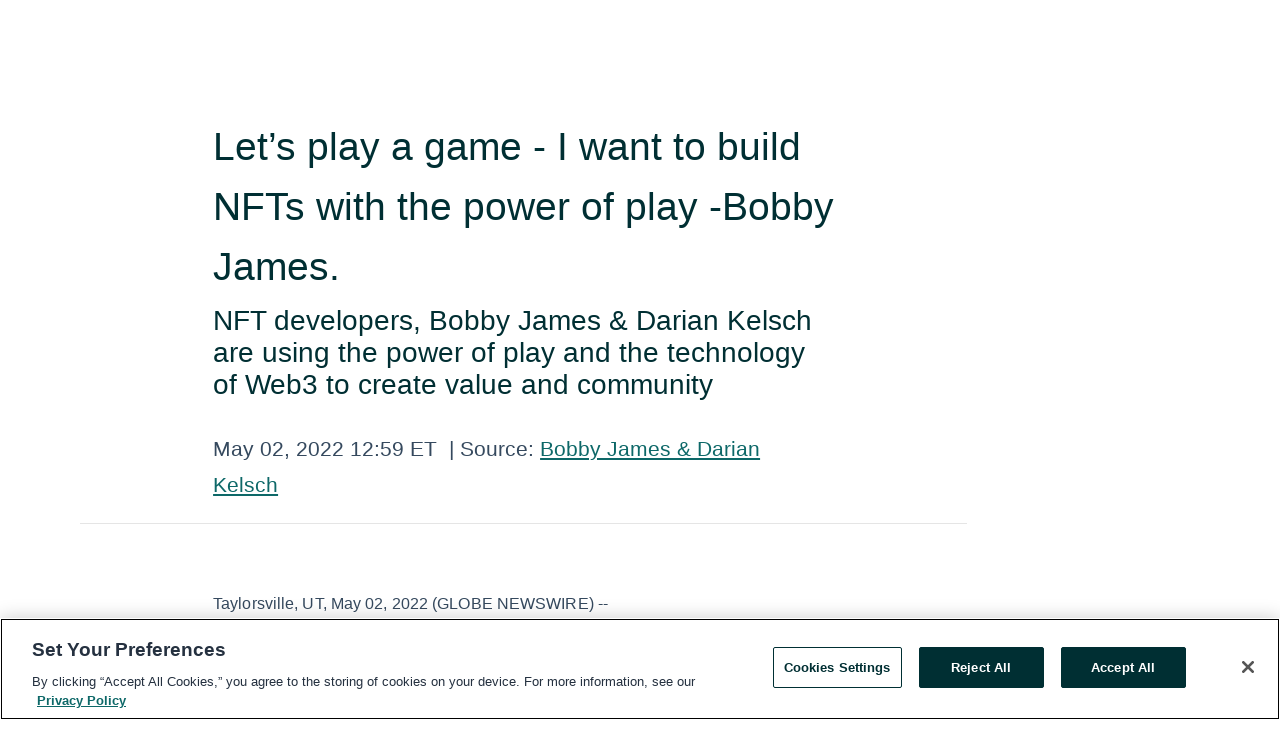

--- FILE ---
content_type: text/html; charset=utf-8
request_url: https://www.globenewswire.com/en/news-release/2022/05/02/2433830/0/en/Let-s-play-a-game-I-want-to-build-NFTs-with-the-power-of-play-Bobby-James.html
body_size: 10352
content:
<!DOCTYPE HTML>
<html xmlns="http://www.w3.org/1999/xhtml" lang="en">

<head>
    <meta charset="UTF-8" />
    <meta name="viewport" content="width=device-width, initial-scale=1" />

    <script data-document-language="true"
            src="https://cdn.cookielaw.org/scripttemplates/otSDKStub.js"
            data-domain-script="93ab55d0-5227-4b5f-9baa-7c0805ac9eec"
            id="cookie-consent-script"
            charset="UTF-8"
            type="text/javascript">
    </script>


            <!-- Google Tag Manager -->
                    <script>
                    (function (w, d, s, l, i) {
                        w[l] = w[l] || []; w[l].push({
                            'gtm.start':
                                new Date().getTime(), event: 'gtm.js'
                        }); var f = d.getElementsByTagName(s)[0],
                            j = d.createElement(s), dl = l != 'dataLayer' ? '&l=' + l : ''; j.async = true; j.src =
                                'https://www.googletagmanager.com/gtm.js?id=' + i + dl; f.parentNode.insertBefore(j, f);
                    })(window, document, 'script', 'dataLayer', 'GTM-KTB664ZR');
                    </script>
                    <script>
                    (function (w, d, s, l, i) {
                        w[l] = w[l] || []; w[l].push({
                            'gtm.start':
                                new Date().getTime(), event: 'gtm.js'
                        }); var f = d.getElementsByTagName(s)[0],
                            j = d.createElement(s), dl = l != 'dataLayer' ? '&l=' + l : ''; j.async = true; j.src =
                                'https://www.googletagmanager.com/gtm.js?id=' + i + dl; f.parentNode.insertBefore(j, f);
                    })(window, document, 'script', 'dataLayer', 'GTM-KMH7P3LL');
                    </script>
 


    <title>Let’s play a game - I want to build NFTs with the power of</title>
    


<!-- Search Engine Friendly Metadata  -->
<meta name="author" content="Bobby James &amp; Darian Kelsch" />
<meta name="keywords" content="Bobby James &amp; Darian Kelsch, NFT, Gaming, online community, web3" />
<meta name="description" content="NFT developers, Bobby James & Darian Kelsch are using the power of play and the technology of Web3 to create value and community..." />
<meta name="title" content="Let’s play a game - I want to build NFTs with the power of play -Bobby James." />
<meta name="ticker" content="" />
<meta name="DC.date.issued" content="2022-05-02" />
<!-- Google site verification meta tag -->
<meta name="google-site-verification" content="TPh-fYpDjXZUz98ciWasVb52qbvctqomC6zZc8vuUPU" />
<!-- Google Syndication source  -->
<link name="syndication-source" href="https://www.globenewswire.com/en/news-release/2022/05/02/2433830/0/en/Let-s-play-a-game-I-want-to-build-NFTs-with-the-power-of-play-Bobby-James.html" />
<meta name="original-source" content="https://www.globenewswire.com/en/news-release/2022/05/02/2433830/0/en/Let-s-play-a-game-I-want-to-build-NFTs-with-the-power-of-play-Bobby-James.html" />
<!-- Twitter Cards -->
<meta name="twitter:card" content="summary" />
<meta name="twitter:site" content="globenewswire" />
<meta name="twitter:title" content="Let’s play a game - I want to build NFTs with the power of play -Bobby James." />
<meta name="twitter:description" content="NFT developers, Bobby James & Darian Kelsch are using the power of play and the technology of Web3 to create value and community..." />
<!-- <meta name="twitter:creator" content="??????" />  -->
<!-- Open Graph-->
<meta property="og:title" content="Let’s play a game - I want to build NFTs with the power of play -Bobby James." />
<meta property="og:type" content="article" />


<meta property="og:url" content="https://www.globenewswire.com/en/news-release/2022/05/02/2433830/0/en/Let-s-play-a-game-I-want-to-build-NFTs-with-the-power-of-play-Bobby-James.html" />
<meta property="og:description" content="NFT developers, Bobby James & Darian Kelsch are using the power of play and the technology of Web3 to create value and community..." />
<meta property="og:article:published_time" content="2022-05-02T16:59:19Z" />
<meta property="og:article:author " content="Bobby James & Darian Kelsch" />
<meta property="og:article:tag" content="Bobby James &amp; Darian Kelsch, NFT, Gaming, online community, web3" />
<meta property="og:locale" content="en_US" />
<meta property="og:site_name" content="GlobeNewswire News Room" />
        <meta property="og:image" content="https://ml.globenewswire.com/Resource/Download/51429714-284c-4aed-96a2-20a48d844df6" />


    <meta http-equiv="content-language" content="en-us">
    <link rel="shortcut icon" href="/Content/logo/favicon.ico" type="image/x-icon" />
    
    <style>
*,::after,::before{box-sizing:border-box}body{margin:0;font-family:-apple-system,BlinkMacSystemFont,"Segoe UI",Roboto,"Helvetica Neue",Arial,"Noto Sans",sans-serif,"Apple Color Emoji","Segoe UI Emoji","Segoe UI Symbol","Noto Color Emoji";font-size:1rem;font-weight:400;line-height:1.5;color:#212529;text-align:left;background-color:#fff}.container,.container-fluid{width:100%;padding-right:15px;padding-left:15px;margin-right:auto;margin-left:auto}.row{display:-ms-flexbox;display:flex;-ms-flex-wrap:wrap;flex-wrap:wrap;margin-right:-15px;margin-left:-15px}.attachment-row{margin-left:0;margin-right:0}.col,.col-1,.col-10,.col-11,.col-12,.col-2,.col-3,.col-4,.col-5,.col-6,.col-7,.col-8,.col-9,.col-auto,.col-lg,.col-lg-1,.col-lg-10,.col-lg-11,.col-lg-12,.col-lg-2,.col-lg-3,.col-lg-4,.col-lg-5,.col-lg-6,.col-lg-7,.col-lg-8,.col-lg-9,.col-lg-auto,.col-md,.col-md-1,.col-md-10,.col-md-11,.col-md-12,.col-md-2,.col-md-3,.col-md-4,.col-md-5,.col-md-6,.col-md-7,.col-md-8,.col-md-9,.col-md-auto,.col-sm,.col-sm-1,.col-sm-10,.col-sm-11,.col-sm-12,.col-sm-2,.col-sm-3,.col-sm-4,.col-sm-5,.col-sm-6,.col-sm-7,.col-sm-8,.col-sm-9,.col-sm-auto,.col-xl,.col-xl-1,.col-xl-10,.col-xl-11,.col-xl-12,.col-xl-2,.col-xl-3,.col-xl-4,.col-xl-5,.col-xl-6,.col-xl-7,.col-xl-8,.col-xl-9,.col-xl-auto{position:relative;width:100%;padding-right:15px;padding-left:15px}.d-flex{display:-ms-flexbox!important;display:flex!important}.justify-content-start{-ms-flex-pack:start!important;justify-content:flex-start!important}.justify-content-end{-ms-flex-pack:end!important;justify-content:flex-end!important}.justify-content-center{-ms-flex-pack:center!important;justify-content:center!important}.justify-content-between{-ms-flex-pack:justify!important;justify-content:space-between!important}.align-items-center{-ms-flex-align:center!important;align-items:center!important}.align-items-start{-ms-flex-align:start!important;align-items:flex-start!important}.align-items-end{-ms-flex-align:end!important;align-items:flex-end!important}.text-center{text-align:center!important}.text-left{text-align:left!important}.text-right{text-align:right!important}
</style>


    <link rel="preload" as="style" href="/Content/css/bootstrap.min.css" onload="this.rel='stylesheet'" />
    <link rel="preload" as="style" href="/bundles/pnr-global-styles-v2?v=9pzYx8eSfGH4a94jj8VVvcBAajhkLyhoyKcbIO9Gfz01" onload="this.rel='stylesheet'" />
    <link rel="preload" as="style" href="/bundles/react-styles?v=b_fjGqmGaiTPLfxc1JHaZ0vIcbDqd6UnW8kQLg-Fkgk1" onload="this.rel='stylesheet'" />
    <link rel="preload" as="style" href="/home/assests/styles/global-override.css" onload="this.rel='stylesheet'" />
    <link href="/bundles/react-styles?v=b_fjGqmGaiTPLfxc1JHaZ0vIcbDqd6UnW8kQLg-Fkgk1" rel="stylesheet"/>


    <script src="/Scripts/stickyfill.min.js" defer async></script>

        <link rel="canonical" href="https://www.globenewswire.com/news-release/2022/05/02/2433830/0/en/Let-s-play-a-game-I-want-to-build-NFTs-with-the-power-of-play-Bobby-James.html" />
                <link rel="alternate" href="https://www.globenewswire.com/news-release/2022/05/02/2433830/0/en/Let-s-play-a-game-I-want-to-build-NFTs-with-the-power-of-play-Bobby-James.html" hreflang="en" />
                <link rel="alternate" href="https://www.globenewswire.com/fr/news-release/2022/05/02/2433830/0/en/Let-s-play-a-game-I-want-to-build-NFTs-with-the-power-of-play-Bobby-James.html" hreflang="fr" />
                <link rel="alternate" href="https://www.globenewswire.com/de/news-release/2022/05/02/2433830/0/en/Let-s-play-a-game-I-want-to-build-NFTs-with-the-power-of-play-Bobby-James.html" hreflang="de" />
                <link rel="alternate" href="https://www.globenewswire.com/news-release/2022/05/02/2433830/0/en/Let-s-play-a-game-I-want-to-build-NFTs-with-the-power-of-play-Bobby-James.html" hreflang="x-default" />
<script type="text/javascript" defer src="/bundles/layout-jquery-scripts?v=TXkXsX7p7r9-AnnjDqFdUGhnEN2-r8TpYAaGbshNq4s1"></script>
        <link rel="preload" href="/bundles/react-scripts?v=zyci3s7aGQqRkvoO_AOz6ZQ3gz-P9CICgSzEfElX_V81" as="script">

    <script type="text/javascript">
        window.enableInlineImageZoom = false;
        var fsEnableInlineImageZoom = 'True';
        if (fsEnableInlineImageZoom && fsEnableInlineImageZoom.trim().toLowerCase() === 'true')
        {
            window.enableInlineImageZoom = true;
        }

        window.quoteCarouselSettings = {
            isEnabled: 'False' === 'True' ? true : false,
            documentQuotes: '',
            releaseYear: '2022',
        };



    </script>
    <script src="/bundles/article-details-scripts?v=zmZ4siZHjBmTgZvf_xZeAqLWaIhNc7WVWZbm-gsnYAk1"></script>


<input name="__RequestVerificationToken" type="hidden" value="acqZSwYMqlGflr8DOcT3BwbVteWyORYijr6Tnzfy7RPBlZXQcy6k-ShvzIxjiOi9CQZle5AYSxrH1MhR8CJ7xHYMDR41" />
    <script type="application/ld+json">
        {"@context":"https://schema.org","@type":"NewsArticle","@id":"https://www.globenewswire.com/news-release/2022/05/02/2433830/0/en/Let-s-play-a-game-I-want-to-build-NFTs-with-the-power-of-play-Bobby-James.html","url":"https://www.globenewswire.com/news-release/2022/05/02/2433830/0/en/Let-s-play-a-game-I-want-to-build-NFTs-with-the-power-of-play-Bobby-James.html","headline":"Let’s play a game - I want to build NFTs with the power of play -Bobby James.","alternativeHeadline":"Let’s play a game - I want to build NFTs with the power of play -Bobby","description":"NFT developers, Bobby James & Darian Kelsch are using the power of play and the technology of Web3 to create value and community...","dateline":"Taylorsville, UT","datePublished":"2022-05-02T16:59:19Z","dateModified":"2022-05-02T16:59:19Z","inLanguage":"en","isAccessibleForFree":true,"keywords":["Bobby James & Darian Kelsch","NFT","Gaming","online community","web3"],"articleSection":["Company Announcement"],"image":[{"@type":"ImageObject","url":"https://ml.globenewswire.com/Resource/Download/51429714-284c-4aed-96a2-20a48d844df6?size=2","width":374,"height":800,"caption":"NFT developers, Bobby James & Darian Kelsch are using the power of play and the technology of Web3 to create value and community"}],"author":{"@type":"Organization","name":"Bobby James & Darian Kelsch"},"publisher":{"@type":"Organization","@id":"https://www.globenewswire.com/","name":"GlobeNewswire","url":"https://www.globenewswire.com","description":"GlobeNewswire is a leading press release distribution service for financial and corporate communications.","logo":{"@type":"ImageObject","url":"https://www.globenewswire.com/Home/assests/images/eq-notified-dark.svg","width":300,"height":64}},"sourceOrganization":[{"@type":"Organization","name":"Bobby James & Darian Kelsch"}],"locationCreated":{"@type":"Place","name":"Taylorsville, UT"}}
    </script>



    
    <link href="/bundles/article-details-styles?v=4wr0seRDRf-Zm2LPF8-8pSRMjBVU7XxCC_HHIUyyQps1" rel="stylesheet"/>



    <script src="/bundles/global-shared-scripts?v=judktJnKKFTlTNQ_2dcLwzh7zTItc3AhwgQaeqAriwU1"></script>

</head>
<body id="app-body-container" style="margin:0;">
        <!-- Google Tag Manager (noscript) -->
                <noscript><iframe src="https://www.googletagmanager.com/ns.html?id=GTM-KTB664ZR" height="0" width="0" style="display:none;visibility:hidden"></iframe></noscript>
                <noscript><iframe src="https://www.googletagmanager.com/ns.html?id=GTM-KMH7P3LL" height="0" width="0" style="display:none;visibility:hidden"></iframe></noscript>
        <!-- End Google Tag Manager (noscript) -->

    <div role="main">
        <a href="#maincontainer" class="skip-link btn btn-primary text-uppercase">Accessibility: Skip TopNav</a>
        <!--Start header -->
        <div id="pnr-global-site-header-section" style="min-height: 85px">
        </div>
        <!--End header-->
        <!-- Start Body -->
        <div class="pnr-body-container" id="maincontainer" tabindex="-1">
                <script type="text/javascript">

            // used in ui component
        window.pnrApplicationSettings = {
                Application:"pnr",
                SelectedLocale: 'en-US',
                PnrHostUrl: 'https://www.globenewswire.com',
                IsAuthenticated: 'False' === "True" ? true : false,
                ContextUser: '',
                ApplicationUrl: 'https://www.globenewswire.com',
                PageContext: '',
                SubscriptionId: 0,
                SubscriptionName: '',
                ArticleLogoUrl: '',
                ArticleHeadline: '',
                IsMobileVersion: 'False' === "True" ? true : false,
                HideLanguageSelection : false,
                NewsSearchHeading: '',
                ArticleMediaAttachments: [],
                AuthSessionExpirationMinutes: '0',
                AppLogoUrl: 'https://www.globenewswire.com/content/logo/color.svg',
                ReaderForgotPasswordUrl: 'https://pnrlogin.globenewswire.com/en/reset/confirmresetpassword',
                ReaderRegisterUrl: 'https://pnrlogin.globenewswire.com/en/register',
                IsQuickSignInEnabled: true,
                ReaderAccountBaseUrl: 'https://pnrlogin.globenewswire.com',
                articleSideBarSettings:{},
                SiteSupportedLanguages: 'en,fr,de',
                HideOrganizationSearch: false,
                SearchBasePath: '/search/',
                GoogleClientId: '747241285181-l5skhv8icjefl651ehg7ps4eif8kpqgi.apps.googleusercontent.com',
                GoogleSsoEnabled: true,
                ArticleLanguage: "",
                LinkedInSsoEnabled: false,
                LinkedInVersion: '',
				ClaimStatus: null,
				HideQuickSignInLogin:false,
                SessionId: '',
                ContextWidgetPublicId:""
            };
    </script>






<script type="text/javascript">
       var articleSideBarEnabled = false;
       var fsArticleSideBarEnabled = 'True';
       if (fsArticleSideBarEnabled && fsArticleSideBarEnabled.trim().toLowerCase() === 'true')
       {
          articleSideBarEnabled = true;
    }
</script>

<div class="main-container container-overwrite p-0 d-flex" id="container-article" itemscope itemtype="http://schema.org/NewsArticle">

    <div class="main-container-content ">
        <meta itemprop="wordCount" content="0" />
        <meta itemprop="inLanguage" content="en" />
        <meta itemprop="description" name="description" content="NFT developers, Bobby James &amp; Darian Kelsch are using the power of play and the technology of Web3 to create value and community..." />
        <meta itemprop="dateModified" content="5/2/2022" />
        <meta itemscope itemprop="mainEntityOfPage" itemType="https://schema.org/WebPage" itemid="https://www.globenewswire.com/en/news-release/2022/05/02/2433830/0/en/Let-s-play-a-game-I-want-to-build-NFTs-with-the-power-of-play-Bobby-James.html" />

        <div class="main-header-container ">






<script type="text/javascript">

    window.pnrApplicationSettings.PageContext = 'article-page';
    window.articlesSecondaryLogos = null;


    try {
        window.pnrApplicationSettings.ArticleLogoUrl = '';
    } catch (ex) {
        console.log(e);
    }
</script>


            <h1 class="article-headline" itemprop="headline" >Let’s play a game - I want to build NFTs with the power of play -Bobby James.</h1>

                <h2 class="article-sub-headline" itemprop="alternativeHeadline" >NFT developers, Bobby James & Darian Kelsch are using the power of play and the technology of Web3 to create value and community</h2>



<p class="article-published-source" style="min-height: 46px; min-width: 700px;">


    <span class="justify-content-start">
        <span class="article-published" itemprop="datePublished">
            <time datetime="2022-05-02T16:59:19Z">May 02, 2022 12:59 ET</time>
        </span>

        <span class="article-source" style="min-width: 260px;" itemprop="sourceOrganization" itemscope itemtype="http://schema.org/Organization">
            <span>&nbsp;</span>| Source:
            <span>

                <a href="/en/search/organization/Bobby%2520James%2520&amp;%2520Darian%2520Kelsch" itemprop="name">Bobby James &amp; Darian Kelsch</a>
            </span>

        </span>
    </span>

    <span id="pnr-global-follow-button" class="pnr-follow-button-width-height"></span>

    <span itemprop="author copyrightHolder" style="display: none;">Bobby James &amp; Darian Kelsch</span>

    

</p>

<script type="text/javascript">
    window.pnrApplicationSettings.articleSideBarSettings.orgDetails = {
            location : '',
            name : "Bobby James \u0026 Darian Kelsch",
            website : '',
            industryName: '',
            boilerplate: '',
            isCompanyProfileSectionVisible: 'True' === 'True' ? true : false,
            ceo: '',
            numberOfEmployees: '',
            revenue: '',
            netIncome: '',
    }

    window.pnrApplicationSettings.articleSideBarSettings.socialSettings = {
        facebookHandle: '',
        twitterHandle: '',
        linkedInHandle: '',
        youtubeHandle: '',
        vimeoHandle: '',
        tiktokHandle: '',
        instagramHandle: '',
        isSocialHandlersSectionVisible: 'True' === 'True' ? true : false,
        isSocialTimeLineSectionStatus: {
            twitterTimeLineSectionVisible : false,
        },
        isTwitterTimeLineEnabled:'False' === 'True' ? true : false,
    }
</script>

        </div>
        <hr />
        <div class="main-scroll-container">
            <div id="pnr-global-social-media-sidebar-section" style="display: block; position: absolute; height: 100%;"></div>
            <div class="main-body-container article-body "  id="main-body-container" itemprop="articleBody">
<p>Taylorsville, UT, May  02, 2022  (GLOBE NEWSWIRE) -- <br /></p>   <p><strong>Humans Play Games</strong> - Play is a big part of human existence. As our animal friends, humans use play to learn and practice.  Play is a powerful tool to relieve stress, connect socially, and escape the craziness of life.  </p>   <p>The global sports industry is over <a href="https://www.globenewswire.com/Tracker?data=bn90BDjijAofU0OA2obWUjol2DsErrA5LsSihq2wea5p7kcFFXHZvDVf2t7hJtub3BB-zbpyqDHtVsX9L8C_zIHYybNBMYZLMU3IF1ntHCeNSrGGGtbKE0fNiY2jo8kKXluiRhtp5yLfHKEskIf3lMEFiqOS3A8WxNGET3JhORE=" rel="nofollow" target="_blank" title="$600 billion dollars">$600 billion dollars</a>. The fast-growing “gamer” industry is projected to be over <a href="https://www.globenewswire.com/Tracker?data=Ng26aheuHhVZRfVzv-AETpcVq2qHQmj-bACeFO7AEtMi_KifYONulMu44iOe4FPHWDk_0UA_7XVlqG6lxr3mihPka0Q5lH6RAKjOjavuC2_MMSQpsOmGgroryfglFfKrVogJJJ5xMznTBDMFRw34gQ==" rel="nofollow" target="_blank" title="$250 billion by 2025">$250 billion by 2025</a>. Computer gaming drives innovation as it seeks better ways of pulling people into an adventure with better graphics and new ways of telling stories.  These innovations impact the rest of technology. </p>   <p> </p>   <p>Yet, computer games are more than graphics or technology. The most important part of any game is the gameplay. We all love to play and a good game knows how to meet that need. </p>   <p> </p>   <p><strong>NFTs: More than a Craze</strong></p>   <p>The NFT space is starting to see the importance of games.  Developers and creatives are scrambling to be the first to lock in their NFT project as the next cool thing. </p>   <p> </p>   <p>We hear of the rise of the Board Ape Yacht Club or how overnight, kids are becoming millionaires. This has caused the great NFT gold rush.  It is now easy to find developers wanting to sell a digital picture for $200k. Hundreds of new projects appear every month in the hunt for NFT gold.  Unfortunately, most of the “prospectors” are coming up empty. What happened? Has the hype caught up with reality? Has the NFT bubble burst? </p>   <p> </p>   <p>Not at all. This technology will change our world as the internet did at the end of the 90s. It will go through boom and bust cycles.  Remember the internet bust of 1999 and 2000?  Millions of startup dreams were shattered as the world wide web came crashing down.  Of course, this was not the end of the web.  Out of the muck, the giants of the internet today became ubiquitous in everyday life. The blockchain and NFTs are the new internet. Web3 is not a fad, but it is going through some growing pains. </p>   <p> </p>   <p>As mentioned above, it wasn't about the technology or the graphics that made people play games, it was the gameplay itself.  We err when we believe the value of NFTs is in the hype of the new technology. The Board Ape Yacht Club is as big as it is because of the engagement of the “players”.  It’s not the technology that made it so because, in the end, it’s just pictures of some funny apes.  It's the community that matters. <br /></p><p>  <a href="https://www.globenewswire.com/Tracker?data=pobL2VFFhK4iw_VXACMvUplVMig7kQYkX6KZ_hX5J_6r6gK6BMfooq057b7a-QYCXDIFEnaPQ5LLilkxFw9zTA==" rel="nofollow" target="_blank" title=""><img alt="Gods of Egypt NFT" class="hugin" height="392" src="https://newsroom.submitmypressrelease.com/system/media_files/images/000/005/077/original_jpeg/God_of_Egypt_NFT.jpg" width="391" /></a>  </p><p> </p>   <p><strong>The Gods of Egypt NFT</strong></p>   <p>With a gold rush, there always comes innovators.  Bobby James and his team believe in the value of connecting through play.  Are they making some crazy video game that you can attach to your NFT?  No, they’re not. They are putting the adventure in the hands of the people and letting them play. </p>   <p> </p>   <p>The Gods of Egypt NFT project will take people on an adventure to find the gods. They have created a fully immersive game that takes players across the internet to find 30 Egyptian gods. They call the NFT owners God Hunters. The gods are ultra-rare, but you have to find them. This is a game for anyone. Unlike Board Apes or other high-profile projects, this one is priced so anyone can afford it.  Even better, it isn't the luck of the draw that gets the valuable gods: players get to go on an adventure, and the first to find the god wins it. </p>   <p> </p>   <p>Some years ago, Bobby owned a gaming cafe and saw how games could bring people together. He says, “My cafe is gone but the community we created goes on”. The Gods of Egypt NFT is an online version of that cafe: the excitement of winning; the fun of finding the treasure; and the connections with friends. Sometimes innovation is creating something simple.  </p>   <p> </p>   <p>The gold rush is on with this crazy-simple NFT. The Gods of Egypt are online and waiting to be discovered. Will it be the next big thing?  Who knows, but it sounds fun. </p>   <p>Twitter: <a href="https://www.globenewswire.com/Tracker?data=bmbRevqHdOUbYMIgxuUUSh3mxkdu47vwpE_iMXwTohD8xU71enx11k4GIyBwK2m66ReY9NLSnr7VxtcOgaWx9RQrOKeYU0Jo6XEuYRiEW-0=" rel="nofollow" target="_blank" title="@GodsofEgyptNFT">@GodsofEgyptNFT</a></p>   <p>Website: <a href="https://www.globenewswire.com/Tracker?data=eB4M4-2FpouUJ6n0A9qEnLV3iNg8aqKRNZ1fqfOV3EvPLEogy5mW7I2JxsYpZH053bOU656A9COKq0nXv8ULoaE4-lluF4VV9uWl5_VCYWQ=" rel="nofollow" target="_blank" title="">https://godsofegypt.io/</a></p>   <p>---</p>   <p>Newsroom: <a href="https://www.globenewswire.com/Tracker?data=hHYeSKbJiJ5yAoBQlCa49wymJNd1r9XeLU7qJkJ6DuhWpz0OFTAu3HaSvfUSAYdzCZ-q9-Jt9wyAsYBAJkGWZLhJls8mPtMT5CkLAMon_CQReK-Xg9c-nOjt6SwDoTwaRxKrIduDAziItJIBY-kXHw==" rel="nofollow" target="_blank" title="stampede.submitmypressrelease.com">stampede.submitmypressrelease.com</a></p>   <p>Publicist: Stampede News - 385-275-8383 - <a href="https://www.globenewswire.com/Tracker?data=gPnqAdU6HhvUPEjKgsgT8fx3dITQsVEJngxZhQTJB8_0-ZZ_WMoQ9jVN-114ALTpVPFVNuYE89SbcBZMlPJL2HLMr39BYpLZQqZEWUTrvsw=" rel="nofollow" target="_blank" title="info@stampedeweb.com">info@stampedeweb.com</a> </p>   <p><strong>Via </strong><a href="https://www.globenewswire.com/Tracker?data=MDFpgRUaF5lGRVvEPNLiBd2rKqUAv-QfKjP0RRycHAWTyecyczirhjMRjczi-HDfUV2yn7zWvDgKskUP2hoDNvFMy6gO8ud6WmI0ZRl8Np8S1M1HkamVWnAZoiqyvJUC" rel="nofollow" target="_blank" title=""><strong>KISSPR.com Press Release Distribution Service </strong></a><strong>- Media Contact: Az@kisspr.com </strong></p>    <p id="gnw_attachments_section-header">
    <strong>Attachment</strong>
</p>
<ul id="gnw_attachments_section-items">
            <li>
        <a target="_blank" href="https://www.globenewswire.com/Tracker?data=RRJSWSBIZaLxnZFcmJkPxI23S6vMDZcGAvc0ls3eR2TZr5cBVaYoZnbI-pezREK7en2gPIrHOgif_oe-XCSyuqKkqoRIQQ--bqwW7qikvPOW3sQS8j4YE2rcQzBUzfqLXtlNHu-ZtKUSUhrwoIOitPq9SqOJrjhWxvKXXAIWIXY=" title="God Hunter - Gods of Egypt NFT" rel="nofollow">God Hunter - Gods of Egypt NFT</a>
      </li>
      </ul>
 <br /><img src='https://ml.globenewswire.com/media/MjI0YWNhMzQtYmM3YS00YmU5LWJmMmMtYzdhMDA1NjU0YTJhLTEyNTk0Mzc=/tiny/Bobby-James-Darian-Kelsch.png' referrerpolicy='no-referrer-when-downgrade' />
            </div>



    <div id="article-resource-container" class="main-images-container">
        <div class="row images-row " id="article_image-box">
            <span class="col-md-6  col-xl-4 article-media-attachment" data-media='1055144'>
                <a href="#"><img id="media-image-1" loading="lazy" src='https://ml.globenewswire.com/Resource/Download/51429714-284c-4aed-96a2-20a48d844df6?size=3' alt="God Hunter - Gods of Egypt NFT" /><div class="zoom-out-map"><svg xmlns="http://www.w3.org/2000/svg" height="20px" viewBox="0 -960 960 960" width="20px" fill="currentColor"><path d="M144-144v-192h72v69l117-117 51 51-117 117h69v72H144Zm480 0v-72h69L576-333l51-51 117 117v-69h72v192H624ZM333-576 216-693v69h-72v-192h192v72h-69l117 117-51 51Zm294 0-51-51 117-117h-69v-72h192v192h-72v-69L627-576Z"/></svg></div></a>
                        <label id="media-image-title-1" class="article-image-title " title="God Hunter - Gods of Egypt NFT">God Hunter - Gods of Egypt NFT</label>

                <label id="media-image-caption-1" class="article-image-caption " title="NFT developers, Bobby James &amp; Darian Kelsch are using the power of play and the technology of Web3 to create value and community">NFT developers, Bobby James & Darian Kelsch are using the power of play and the technology of Web3 t...</label>
            </span>

        </div>
    </div>



<script type="text/javascript">
             pnrApplicationSettings.ArticleMediaAttachments = '[{\"Id\":1055144,\"Format\":\"JPEG\",\"Source\":\"Bobby James \\u0026 Darian Kelsch\",\"Title\":\"God Hunter - Gods of Egypt NFT\",\"Caption\":\"NFT developers, Bobby James \\u0026 Darian Kelsch are using the power of play and the technology of Web3 to create value and community\",\"MediaUrl\":\"https://ml.globenewswire.com/Resource/Download/51429714-284c-4aed-96a2-20a48d844df6\",\"IsMediaLibraryVersion\":true,\"IsVideo\":false,\"FileGuid\":null}]';  


</script>
        <div class="main-tags-attachments-container">
            <hr/>
                <div class="tags-container">
                    <h2 class="tags-title">Tags</h2>
                            <span itemprop="keywords">
                                <a class="article_tag" id="search-tag-1" href="/en/search/tag/nft" title="NFT">NFT</a>
                            </span>
                            <span itemprop="keywords">
                                <a class="article_tag" id="search-tag-2" href="/en/search/tag/gaming" title="Gaming">Gaming</a>
                            </span>
                            <span itemprop="keywords">
                                <a class="article_tag" id="search-tag-3" href="/en/search/tag/online%2520community" title="online community">online community</a>
                            </span>
                            <span itemprop="keywords">
                                <a class="article_tag" id="search-tag-4" href="/en/search/tag/web3" title="web3">web3</a>
                            </span>

                </div>


        </div>


<!-- Contact -->


        </div>

        <meta itemprop="provider" content="“GlobeNewswire”" />
        <meta itemprop="isFamilyFriendly" content="true" />
        <meta itemprop="copyrightYear" content="2022" />
    </div>
        <div class="company-profile-content" id="article-side-bar" style="position: relative; width: 20%; padding: 50px 32px; min-width: 300px; "></div>
</div>


<script type="text/javascript">
    window.setTimeout(() => {
        try {
            autoFitImages('.featuredNewsH', { debug: false });
        } catch (error) {
            console.error('Error in autoFitImages:', error);
        }
    }, 100); 
</script>



<div class="container-fluid">
    <div id="pnr-global-card-explore-view" class="custom-container" style="min-height: 500px;"></div>
</div>
<div id="attachment-render-section"></div>
<div id="large-table-viewer"></div>

        <input type="hidden" value="27-03-2024 10:50:59 UTC" data-format="DD-MM-YYYY HH:MM:SS" data-context="article" data-type="index" />
        <input type="hidden" value="27-03-2024 10:50:59 UTC" data-format="DD-MM-YYYY HH:MM:SS" data-context="body" data-type="index" />
    <input type="hidden" name="data-source" value="OS"/>


<script type="text/javascript">

    window.pnrApplicationSettings.PageContext = 'article-page';

    try {
        window.pnrApplicationSettings.ArticleHeadline = 'Let’s play a game - I want to build NFTs with the power of play -Bobby James.';
    } catch (ex) {
        console.log(ex);
    }
    window.pnrApplicationSettings.IsAuthenticated = false;
    window.analyticsTrackingId = '224aca34-bc7a-4be9-bf2c-c7a005654a2a';

    window.cardExplore = {
        id:"pnr-global-card-explore-view",
        ExploreView:{
            ApiUrl: "/api/article/explore/en/False",
            IsHorizontalView : true
        }
    };



    window.ZoomOutTitle = 'Expand';
    window.combinedMediaPortal = {
        followButtonElementId:"pnr-global-follow-button",
        socialMediaSideBarElementId:"pnr-global-social-media-sidebar-section",
        followFormModel: {
            ApiUrl:'/api/subscribe/follow-organization',
            ContextOrgId:79447,
            OrgName:'Bobby James \u0026 Darian Kelsch'
        },
        socialShareModel: JSON.parse('{\"SocialItemData\":{\"Url\":\"https://www.globenewswire.com/en/news-release/2022/05/02/2433830/0/en/Let-s-play-a-game-I-want-to-build-NFTs-with-the-power-of-play-Bobby-James.html\",\"Title\":\"Let’s play a game - I want to build NFTs with the power of play -Bobby James.\",\"Body\":\"Taylorsville, UT, May  02, 2022  (GLOBE NEWSWIRE) --    Humans Play Games - Play is a big part of human existence. As our animal friends, humans use play to learn and practice.  Play is a powerful...\"},\"AdditionalItems\":[{\"Key\":\"printedcopy\",\"Label\":\"Print\",\"Url\":\"https://www.globenewswire.com/en/news-release/2022/05/02/2433830/0/en/Let-s-play-a-game-I-want-to-build-NFTs-with-the-power-of-play-Bobby-James.html?print=1\",\"Track\":true},{\"Key\":\"downloadPdf\",\"Label\":\"Download PDF\",\"Url\":\"https://www.globenewswire.com/en/news-release/2022/05/02/2433830/0/en/Let-s-play-a-game-I-want-to-build-NFTs-with-the-power-of-play-Bobby-James.html?pdf=1\",\"Track\":true},{\"Key\":\"rss\",\"Label\":\"Subscribe via RSS\",\"Url\":\"/rssfeed/organization/UUS3eQUwcINgf5Tnmske9Q==\",\"Track\":true},{\"Key\":\"atom\",\"Label\":\"Subscribe via ATOM\",\"Url\":\"/atomfeed/organization/UUS3eQUwcINgf5Tnmske9Q==\",\"Track\":true},{\"Key\":\"js-widget\",\"Label\":\"Javascript\",\"Url\":\"https://www.globenewswire.com/en/JSWidget/organization/U69h_IJIFQNl24XHkpflNA%3d%3d\",\"Track\":false}],\"BasicModel\":false,\"ShowPintrest\":false}')
    }

    window.pnrApplicationSettings.NavBarScrollHeight = 300;
    window.pnrApplicationSettings.Version = 'dark';
    window.pnrApplicationSettings.articleSideBarSettings.pressReleaseActions = JSON.parse('{\"SocialItemData\":{\"Url\":\"https://www.globenewswire.com/en/news-release/2022/05/02/2433830/0/en/Let-s-play-a-game-I-want-to-build-NFTs-with-the-power-of-play-Bobby-James.html\",\"Title\":\"Let’s play a game - I want to build NFTs with the power of play -Bobby James.\",\"Body\":\"Taylorsville, UT, May  02, 2022  (GLOBE NEWSWIRE) --    Humans Play Games - Play is a big part of human existence. As our animal friends, humans use play to learn and practice.  Play is a powerful...\"},\"AdditionalItems\":[{\"Key\":\"printedcopy\",\"Label\":\"Print\",\"Url\":\"https://www.globenewswire.com/en/news-release/2022/05/02/2433830/0/en/Let-s-play-a-game-I-want-to-build-NFTs-with-the-power-of-play-Bobby-James.html?print=1\",\"Track\":true},{\"Key\":\"downloadPdf\",\"Label\":\"Download PDF\",\"Url\":\"https://www.globenewswire.com/en/news-release/2022/05/02/2433830/0/en/Let-s-play-a-game-I-want-to-build-NFTs-with-the-power-of-play-Bobby-James.html?pdf=1\",\"Track\":true},{\"Key\":\"rss\",\"Label\":\"Subscribe via RSS\",\"Url\":\"/rssfeed/organization/UUS3eQUwcINgf5Tnmske9Q==\",\"Track\":true},{\"Key\":\"atom\",\"Label\":\"Subscribe via ATOM\",\"Url\":\"/atomfeed/organization/UUS3eQUwcINgf5Tnmske9Q==\",\"Track\":true},{\"Key\":\"js-widget\",\"Label\":\"Javascript\",\"Url\":\"https://www.globenewswire.com/en/JSWidget/organization/U69h_IJIFQNl24XHkpflNA%3d%3d\",\"Track\":false}],\"BasicModel\":false,\"ShowPintrest\":false}');
    window.pnrApplicationSettings.articleSideBarSettings.isEnabled = true;
    window.pnrApplicationSettings.articleSideBarSettings.releaseSummary = '';
    window.pnrApplicationSettings.articleSideBarSettings.isPreviewOnlyMode = false;
    window.pnrApplicationSettings.ArticleLanguage = "en";

</script>

        </div>
        <!-- End Body -->
        <!--Start footer -->
        <div id="pnr-global-site-footer-section" class="home-page-footer" style="min-height: 300px"></div>
        <!--End footer-->



        <script>
            var preloadedScript = document.createElement("script");
            preloadedScript.src = "/bundles/react-scripts?v=zyci3s7aGQqRkvoO_AOz6ZQ3gz-P9CICgSzEfElX_V81";
            document.head.appendChild(preloadedScript);
        </script>
        <noscript>
            <script src="/bundles/react-scripts?v=zyci3s7aGQqRkvoO_AOz6ZQ3gz-P9CICgSzEfElX_V81"></script>

        </noscript>
    </div>
    <div id="quick-reader-sign-container"></div>
</body>
</html>
